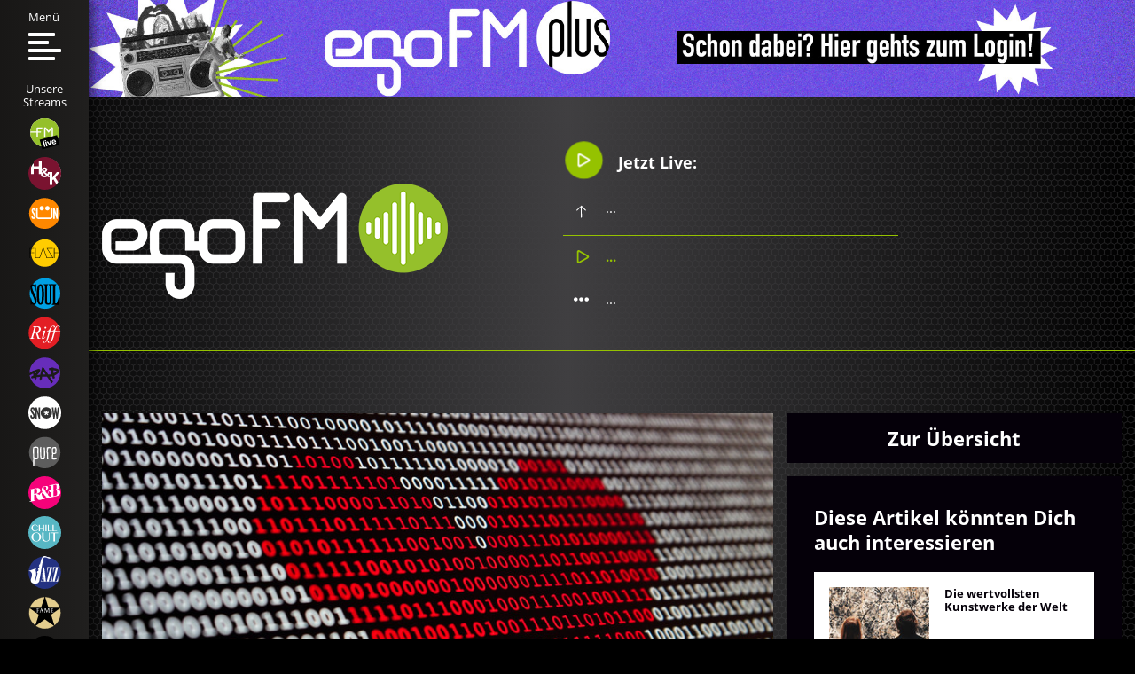

--- FILE ---
content_type: text/html
request_url: https://giphy.com/embed/wrBURfbZmqqXu
body_size: 2269
content:

<!DOCTYPE html>
<html>
    <head>
        <meta charset="utf-8" />
        <title>James Franco Flirt GIF - Find &amp; Share on GIPHY</title>
        
            <link rel="canonical" href="https://giphy.com/gifs/reaction-wrBURfbZmqqXu" />
        
        <meta name="description" content="Discover &amp; share this Animated GIF with everyone you know. GIPHY is how you search, share, discover, and create GIFs." />
        <meta name="author" content="GIPHY" />
        <meta name="keywords" content="Animated GIFs, GIFs, Giphy" />
        <meta name="alexaVerifyID" content="HMyPJIK-pLEheM5ACWFf6xvnA2U" />
        <meta name="viewport" content="width=device-width, initial-scale=1" />
        <meta name="robots" content="noindex, noimageindex, noai, noimageai" />
        <meta property="og:url" content="https://media0.giphy.com/media/v1.Y2lkPWRkYTI0ZDUwY3FnNmdieW4xd244dTJnNXc1a2s4M3hweHBwd2hwZjkwcnh0dHYxdCZlcD12MV9pbnRlcm5hbF9naWZfYnlfaWQmY3Q9Zw/wrBURfbZmqqXu/giphy.gif" />
        <meta property="og:title" content="James Franco Flirt GIF - Find &amp; Share on GIPHY" />
        <meta property="og:description" content="Discover &amp; share this Animated GIF with everyone you know. GIPHY is how you search, share, discover, and create GIFs." />
        <meta property="og:type" content="video.other" />
        <meta property="og:image" content="https://media0.giphy.com/media/v1.Y2lkPWRkYTI0ZDUwY3FnNmdieW4xd244dTJnNXc1a2s4M3hweHBwd2hwZjkwcnh0dHYxdCZlcD12MV9pbnRlcm5hbF9naWZfYnlfaWQmY3Q9Zw/wrBURfbZmqqXu/200.gif" />
        <meta property="og:site_name" content="GIPHY" />
        <meta property="fb:app_id" content="406655189415060" />
        <meta name="twitter:card" value="player" />
        <meta name="twitter:title" value="James Franco Flirt GIF - Find &amp; Share on GIPHY" />
        <meta name="twitter:description" value="Discover &amp; share this Animated GIF with everyone you know. GIPHY is how you search, share, discover, and create GIFs." />
        <meta name="twitter:image" value="https://media0.giphy.com/media/v1.Y2lkPWRkYTI0ZDUwY3FnNmdieW4xd244dTJnNXc1a2s4M3hweHBwd2hwZjkwcnh0dHYxdCZlcD12MV9pbnRlcm5hbF9naWZfYnlfaWQmY3Q9Zw/wrBURfbZmqqXu/giphy_s.gif" />
        <meta name="twitter:site" value="@giphy" />
        <style type="text/css">
            html,
            body {
                height: 100%;
            }

            body {
                margin: 0;
                padding: 0;
            }

            .embed {
                background: no-repeat url('https://media0.giphy.com/media/v1.Y2lkPWRkYTI0ZDUwY3FnNmdieW4xd244dTJnNXc1a2s4M3hweHBwd2hwZjkwcnh0dHYxdCZlcD12MV9pbnRlcm5hbF9naWZfYnlfaWQmY3Q9Zw/wrBURfbZmqqXu/200w_s.gif') center center;
                background-size: contain;
                height: 100%;
                width: 100%;
            }
        </style>
    </head>
    <!-- Google Tag Manager -->
    <script>
        ;(function (w, d, s, l, i) {
            w[l] = w[l] || []
            w[l].push({ 'gtm.start': new Date().getTime(), event: 'gtm.js' })
            var f = d.getElementsByTagName(s)[0],
                j = d.createElement(s),
                dl = l != 'dataLayer' ? '&l=' + l : ''
            j.async = true
            j.src = 'https://www.googletagmanager.com/gtm.js?id=' + i + dl
            f.parentNode.insertBefore(j, f)
        })(window, document, 'script', 'dataLayer', 'GTM-WJSSCWX')
    </script>
    <!-- End Google Tag Manager -->

    <script async src="https://www.googletagmanager.com/gtag/js?id=G-VNYPEBL4PG"></script>

    <body>
        <!-- Google Tag Manager (noscript) -->
        <noscript
            ><iframe
                src="https://www.googletagmanager.com/ns.html?id=GTM-WJSSCWX"
                height="0"
                width="0"
                style="display: none; visibility: hidden"
            ></iframe
        ></noscript>
        <!-- End Google Tag Manager (noscript) -->

        <div class="embed"></div>
        <script>
            window.GIPHY_FE_EMBED_KEY = 'eDs1NYmCVgdHvI1x0nitWd5ClhDWMpRE'
            window.GIPHY_API_URL = 'https://api.giphy.com/v1/'
            window.GIPHY_PINGBACK_URL = 'https://pingback.giphy.com'
        </script>
        <script src="/static/dist/runtime.a9eab25a.bundle.js"></script> <script src="/static/dist/gifEmbed.80980e8d.bundle.js"></script>
        <script>
            var Giphy = Giphy || {};
            if (Giphy.renderGifEmbed) {
                Giphy.renderGifEmbed(document.querySelector('.embed'), {
                    gif: {"id": "wrBURfbZmqqXu", "title": "James Franco Flirt GIF", "images": {"looping": {"width": 479, "height": 318, "mp4": "https://media0.giphy.com/media/v1.Y2lkPWRkYTI0ZDUwY3FnNmdieW4xd244dTJnNXc1a2s4M3hweHBwd2hwZjkwcnh0dHYxdCZlcD12MV9pbnRlcm5hbF9naWZfYnlfaWQmY3Q9Zw/wrBURfbZmqqXu/giphy-loop.mp4", "mp4_size": 2339582}, "source": {"url": "https://media0.giphy.com/media/v1.Y2lkPWRkYTI0ZDUwY3FnNmdieW4xd244dTJnNXc1a2s4M3hweHBwd2hwZjkwcnh0dHYxdCZlcD12MV9pbnRlcm5hbF9naWZfYnlfaWQmY3Q9Zw/wrBURfbZmqqXu/source.gif", "width": 498, "height": 331, "size": 2249867}, "downsized": {"url": "https://media0.giphy.com/media/v1.Y2lkPWRkYTI0ZDUwY3FnNmdieW4xd244dTJnNXc1a2s4M3hweHBwd2hwZjkwcnh0dHYxdCZlcD12MV9pbnRlcm5hbF9naWZfYnlfaWQmY3Q9Zw/wrBURfbZmqqXu/giphy.gif", "width": 498, "height": 331, "size": 1429507}, "downsized_large": {"url": "https://media0.giphy.com/media/v1.Y2lkPWRkYTI0ZDUwY3FnNmdieW4xd244dTJnNXc1a2s4M3hweHBwd2hwZjkwcnh0dHYxdCZlcD12MV9pbnRlcm5hbF9naWZfYnlfaWQmY3Q9Zw/wrBURfbZmqqXu/giphy.gif", "width": 498, "height": 331, "size": 1429507}, "downsized_medium": {"url": "https://media0.giphy.com/media/v1.Y2lkPWRkYTI0ZDUwY3FnNmdieW4xd244dTJnNXc1a2s4M3hweHBwd2hwZjkwcnh0dHYxdCZlcD12MV9pbnRlcm5hbF9naWZfYnlfaWQmY3Q9Zw/wrBURfbZmqqXu/giphy.gif", "width": 498, "height": 331, "size": 1429507}, "downsized_small": {"width": 399, "height": 266, "mp4": "https://media0.giphy.com/media/v1.Y2lkPWRkYTI0ZDUwY3FnNmdieW4xd244dTJnNXc1a2s4M3hweHBwd2hwZjkwcnh0dHYxdCZlcD12MV9pbnRlcm5hbF9naWZfYnlfaWQmY3Q9Zw/wrBURfbZmqqXu/giphy-downsized-small.mp4", "mp4_size": 168799}, "downsized_still": {"url": "https://media0.giphy.com/media/v1.Y2lkPWRkYTI0ZDUwY3FnNmdieW4xd244dTJnNXc1a2s4M3hweHBwd2hwZjkwcnh0dHYxdCZlcD12MV9pbnRlcm5hbF9naWZfYnlfaWQmY3Q9Zw/wrBURfbZmqqXu/giphy_s.gif", "width": 498, "height": 331, "size": 1429507}, "fixed_height": {"url": "https://media0.giphy.com/media/v1.Y2lkPWRkYTI0ZDUwY3FnNmdieW4xd244dTJnNXc1a2s4M3hweHBwd2hwZjkwcnh0dHYxdCZlcD12MV9pbnRlcm5hbF9naWZfYnlfaWQmY3Q9Zw/wrBURfbZmqqXu/200.gif", "width": 302, "height": 200, "size": 542520, "mp4": "https://media0.giphy.com/media/v1.Y2lkPWRkYTI0ZDUwY3FnNmdieW4xd244dTJnNXc1a2s4M3hweHBwd2hwZjkwcnh0dHYxdCZlcD12MV9pbnRlcm5hbF9naWZfYnlfaWQmY3Q9Zw/wrBURfbZmqqXu/200.mp4", "mp4_size": 89322, "webp": "https://media0.giphy.com/media/v1.Y2lkPWRkYTI0ZDUwY3FnNmdieW4xd244dTJnNXc1a2s4M3hweHBwd2hwZjkwcnh0dHYxdCZlcD12MV9pbnRlcm5hbF9naWZfYnlfaWQmY3Q9Zw/wrBURfbZmqqXu/200.webp", "webp_size": 193340}, "fixed_height_downsampled": {"url": "https://media0.giphy.com/media/v1.Y2lkPWRkYTI0ZDUwY3FnNmdieW4xd244dTJnNXc1a2s4M3hweHBwd2hwZjkwcnh0dHYxdCZlcD12MV9pbnRlcm5hbF9naWZfYnlfaWQmY3Q9Zw/wrBURfbZmqqXu/200_d.gif", "width": 302, "height": 200, "size": 85753, "webp": "https://media0.giphy.com/media/v1.Y2lkPWRkYTI0ZDUwY3FnNmdieW4xd244dTJnNXc1a2s4M3hweHBwd2hwZjkwcnh0dHYxdCZlcD12MV9pbnRlcm5hbF9naWZfYnlfaWQmY3Q9Zw/wrBURfbZmqqXu/200_d.webp", "webp_size": 58460}, "fixed_height_small": {"url": "https://media0.giphy.com/media/v1.Y2lkPWRkYTI0ZDUwY3FnNmdieW4xd244dTJnNXc1a2s4M3hweHBwd2hwZjkwcnh0dHYxdCZlcD12MV9pbnRlcm5hbF9naWZfYnlfaWQmY3Q9Zw/wrBURfbZmqqXu/100.gif", "width": 148, "height": 100, "size": 188526, "mp4": "https://media0.giphy.com/media/v1.Y2lkPWRkYTI0ZDUwY3FnNmdieW4xd244dTJnNXc1a2s4M3hweHBwd2hwZjkwcnh0dHYxdCZlcD12MV9pbnRlcm5hbF9naWZfYnlfaWQmY3Q9Zw/wrBURfbZmqqXu/100.mp4", "mp4_size": 31349, "webp": "https://media0.giphy.com/media/v1.Y2lkPWRkYTI0ZDUwY3FnNmdieW4xd244dTJnNXc1a2s4M3hweHBwd2hwZjkwcnh0dHYxdCZlcD12MV9pbnRlcm5hbF9naWZfYnlfaWQmY3Q9Zw/wrBURfbZmqqXu/100.webp", "webp_size": 66300}, "fixed_height_small_still": {"url": "https://media0.giphy.com/media/v1.Y2lkPWRkYTI0ZDUwY3FnNmdieW4xd244dTJnNXc1a2s4M3hweHBwd2hwZjkwcnh0dHYxdCZlcD12MV9pbnRlcm5hbF9naWZfYnlfaWQmY3Q9Zw/wrBURfbZmqqXu/100_s.gif", "width": 148, "height": 100, "size": 5286}, "fixed_height_still": {"url": "https://media0.giphy.com/media/v1.Y2lkPWRkYTI0ZDUwY3FnNmdieW4xd244dTJnNXc1a2s4M3hweHBwd2hwZjkwcnh0dHYxdCZlcD12MV9pbnRlcm5hbF9naWZfYnlfaWQmY3Q9Zw/wrBURfbZmqqXu/200_s.gif", "width": 302, "height": 200, "size": 13893}, "fixed_width": {"url": "https://media0.giphy.com/media/v1.Y2lkPWRkYTI0ZDUwY3FnNmdieW4xd244dTJnNXc1a2s4M3hweHBwd2hwZjkwcnh0dHYxdCZlcD12MV9pbnRlcm5hbF9naWZfYnlfaWQmY3Q9Zw/wrBURfbZmqqXu/200w.gif", "width": 200, "height": 132, "size": 309727, "mp4": "https://media0.giphy.com/media/v1.Y2lkPWRkYTI0ZDUwY3FnNmdieW4xd244dTJnNXc1a2s4M3hweHBwd2hwZjkwcnh0dHYxdCZlcD12MV9pbnRlcm5hbF9naWZfYnlfaWQmY3Q9Zw/wrBURfbZmqqXu/200w.mp4", "mp4_size": 47188, "webp": "https://media0.giphy.com/media/v1.Y2lkPWRkYTI0ZDUwY3FnNmdieW4xd244dTJnNXc1a2s4M3hweHBwd2hwZjkwcnh0dHYxdCZlcD12MV9pbnRlcm5hbF9naWZfYnlfaWQmY3Q9Zw/wrBURfbZmqqXu/200w.webp", "webp_size": 94600}, "fixed_width_downsampled": {"url": "https://media0.giphy.com/media/v1.Y2lkPWRkYTI0ZDUwY3FnNmdieW4xd244dTJnNXc1a2s4M3hweHBwd2hwZjkwcnh0dHYxdCZlcD12MV9pbnRlcm5hbF9naWZfYnlfaWQmY3Q9Zw/wrBURfbZmqqXu/200w_d.gif", "width": 200, "height": 132, "size": 46809, "webp": "https://media0.giphy.com/media/v1.Y2lkPWRkYTI0ZDUwY3FnNmdieW4xd244dTJnNXc1a2s4M3hweHBwd2hwZjkwcnh0dHYxdCZlcD12MV9pbnRlcm5hbF9naWZfYnlfaWQmY3Q9Zw/wrBURfbZmqqXu/200w_d.webp", "webp_size": 30692}, "fixed_width_small": {"url": "https://media0.giphy.com/media/v1.Y2lkPWRkYTI0ZDUwY3FnNmdieW4xd244dTJnNXc1a2s4M3hweHBwd2hwZjkwcnh0dHYxdCZlcD12MV9pbnRlcm5hbF9naWZfYnlfaWQmY3Q9Zw/wrBURfbZmqqXu/100w.gif", "width": 100, "height": 68, "size": 104276, "mp4": "https://media0.giphy.com/media/v1.Y2lkPWRkYTI0ZDUwY3FnNmdieW4xd244dTJnNXc1a2s4M3hweHBwd2hwZjkwcnh0dHYxdCZlcD12MV9pbnRlcm5hbF9naWZfYnlfaWQmY3Q9Zw/wrBURfbZmqqXu/100w.mp4", "mp4_size": 19215, "webp": "https://media0.giphy.com/media/v1.Y2lkPWRkYTI0ZDUwY3FnNmdieW4xd244dTJnNXc1a2s4M3hweHBwd2hwZjkwcnh0dHYxdCZlcD12MV9pbnRlcm5hbF9naWZfYnlfaWQmY3Q9Zw/wrBURfbZmqqXu/100w.webp", "webp_size": 41674}, "fixed_width_small_still": {"url": "https://media0.giphy.com/media/v1.Y2lkPWRkYTI0ZDUwY3FnNmdieW4xd244dTJnNXc1a2s4M3hweHBwd2hwZjkwcnh0dHYxdCZlcD12MV9pbnRlcm5hbF9naWZfYnlfaWQmY3Q9Zw/wrBURfbZmqqXu/100w_s.gif", "width": 100, "height": 68, "size": 3361}, "fixed_width_still": {"url": "https://media0.giphy.com/media/v1.Y2lkPWRkYTI0ZDUwY3FnNmdieW4xd244dTJnNXc1a2s4M3hweHBwd2hwZjkwcnh0dHYxdCZlcD12MV9pbnRlcm5hbF9naWZfYnlfaWQmY3Q9Zw/wrBURfbZmqqXu/200w_s.gif", "width": 200, "height": 132, "size": 7742}, "original": {"url": "https://media0.giphy.com/media/v1.Y2lkPWRkYTI0ZDUwY3FnNmdieW4xd244dTJnNXc1a2s4M3hweHBwd2hwZjkwcnh0dHYxdCZlcD12MV9pbnRlcm5hbF9naWZfYnlfaWQmY3Q9Zw/wrBURfbZmqqXu/giphy.gif", "width": 498, "height": 331, "size": 1429507, "frames": 36, "hash": "70649ac9ee5bc78c583b2a585b9c95fd", "mp4": "https://media0.giphy.com/media/v1.Y2lkPWRkYTI0ZDUwY3FnNmdieW4xd244dTJnNXc1a2s4M3hweHBwd2hwZjkwcnh0dHYxdCZlcD12MV9pbnRlcm5hbF9naWZfYnlfaWQmY3Q9Zw/wrBURfbZmqqXu/giphy.mp4", "mp4_size": 325117, "webp": "https://media0.giphy.com/media/v1.Y2lkPWRkYTI0ZDUwY3FnNmdieW4xd244dTJnNXc1a2s4M3hweHBwd2hwZjkwcnh0dHYxdCZlcD12MV9pbnRlcm5hbF9naWZfYnlfaWQmY3Q9Zw/wrBURfbZmqqXu/giphy.webp", "webp_size": 595170}, "original_mp4": {"width": 479, "height": 318, "mp4": "https://media0.giphy.com/media/v1.Y2lkPWRkYTI0ZDUwY3FnNmdieW4xd244dTJnNXc1a2s4M3hweHBwd2hwZjkwcnh0dHYxdCZlcD12MV9pbnRlcm5hbF9naWZfYnlfaWQmY3Q9Zw/wrBURfbZmqqXu/giphy.mp4", "mp4_size": 325117}, "original_still": {"url": "https://media0.giphy.com/media/v1.Y2lkPWRkYTI0ZDUwY3FnNmdieW4xd244dTJnNXc1a2s4M3hweHBwd2hwZjkwcnh0dHYxdCZlcD12MV9pbnRlcm5hbF9naWZfYnlfaWQmY3Q9Zw/wrBURfbZmqqXu/giphy_s.gif", "width": 498, "height": 331, "size": 22889}, "preview": {"width": 151, "height": 102, "mp4": "https://media0.giphy.com/media/v1.Y2lkPWRkYTI0ZDUwY3FnNmdieW4xd244dTJnNXc1a2s4M3hweHBwd2hwZjkwcnh0dHYxdCZlcD12MV9pbnRlcm5hbF9naWZfYnlfaWQmY3Q9Zw/wrBURfbZmqqXu/giphy-preview.mp4", "mp4_size": 26811}, "preview_gif": {"url": "https://media0.giphy.com/media/v1.Y2lkPWRkYTI0ZDUwY3FnNmdieW4xd244dTJnNXc1a2s4M3hweHBwd2hwZjkwcnh0dHYxdCZlcD12MV9pbnRlcm5hbF9naWZfYnlfaWQmY3Q9Zw/wrBURfbZmqqXu/giphy-preview.gif", "width": 100, "height": 68, "size": 27932}, "preview_webp": {"url": "https://media0.giphy.com/media/v1.Y2lkPWRkYTI0ZDUwY3FnNmdieW4xd244dTJnNXc1a2s4M3hweHBwd2hwZjkwcnh0dHYxdCZlcD12MV9pbnRlcm5hbF9naWZfYnlfaWQmY3Q9Zw/wrBURfbZmqqXu/100w.webp", "width": 100, "height": 68, "size": 41674}}, "is_video": false, "tags": [], "cta": {"text": "", "link": ""}, "featured_tags": [], "embed_url": "https://giphy.com/embed/wrBURfbZmqqXu", "relative_url": "/gifs/reaction-wrBURfbZmqqXu", "type": "gif", "index_id": 1514598, "slug": "reaction-wrBURfbZmqqXu", "url": "https://giphy.com/gifs/reaction-wrBURfbZmqqXu", "short_url": null, "bitly_url": null, "username": "", "rating": "g", "source_image_url": null, "source_post_url": "http://www.reddit.com/r/reactiongifs/comments/2grb5r/mrw_im_on_tinder_and_i_see_someones_profile/", "source_content_url": null, "source_tld": "www.reddit.com", "source_domain": null, "source_caption": null, "source_body": null, "has_attribution": false, "is_hidden": false, "is_removed": false, "is_community": false, "is_anonymous": false, "is_featured": false, "is_realtime": false, "is_indexable": null, "is_sticker": false, "is_preserve_size": null, "is_trending": false, "gps_no_trend": false, "create_datetime": null, "update_datetime": null, "trending_datetime": "2016-01-24T19:45:01+0000", "external_media": null, "import_type": null, "user": null, "alt_text": "Movie gif. James Franco looks over his shoulder at us, then grins and winks."},
                    autoPlay: "",
                    hideVideo: false,
                    isTwitter: false,
                    trackingQueryString: 'utm_source=iframe&utm_medium=embed&utm_campaign=Embeds&utm_term=https://www.egofm.de/blog/meinung-dating-in-zeiten-von-corona'
                })
            }
        </script>
    </body>
</html>


--- FILE ---
content_type: text/html
request_url: https://giphy.com/embed/3oz8xRF0v9WMAUVLNK
body_size: 2821
content:

<!DOCTYPE html>
<html>
    <head>
        <meta charset="utf-8" />
        <title>Happy So Excited GIF by Studios 2016 - Find &amp; Share on GIPHY</title>
        
            <link rel="canonical" href="https://giphy.com/gifs/studiosoriginals-3oz8xRF0v9WMAUVLNK" />
        
        <meta name="description" content="Discover &amp; share this Studios 2016 GIF with everyone you know. GIPHY is how you search, share, discover, and create GIFs." />
        <meta name="author" content="GIPHY" />
        <meta name="keywords" content="Animated GIFs, GIFs, Giphy" />
        <meta name="alexaVerifyID" content="HMyPJIK-pLEheM5ACWFf6xvnA2U" />
        <meta name="viewport" content="width=device-width, initial-scale=1" />
        <meta name="robots" content="noindex, noimageindex, noai, noimageai" />
        <meta property="og:url" content="https://media3.giphy.com/media/v1.Y2lkPWRkYTI0ZDUwOXJydXFreW91ZGQ3M3J6eTIxOXRjZDBqYXRmejVoNmxhcTI5dTkyZCZlcD12MV9pbnRlcm5hbF9naWZfYnlfaWQmY3Q9Zw/3oz8xRF0v9WMAUVLNK/giphy.gif" />
        <meta property="og:title" content="Happy So Excited GIF by Studios 2016 - Find &amp; Share on GIPHY" />
        <meta property="og:description" content="Discover &amp; share this Studios 2016 GIF with everyone you know. GIPHY is how you search, share, discover, and create GIFs." />
        <meta property="og:type" content="video.other" />
        <meta property="og:image" content="https://media3.giphy.com/media/v1.Y2lkPWRkYTI0ZDUwOXJydXFreW91ZGQ3M3J6eTIxOXRjZDBqYXRmejVoNmxhcTI5dTkyZCZlcD12MV9pbnRlcm5hbF9naWZfYnlfaWQmY3Q9Zw/3oz8xRF0v9WMAUVLNK/200.gif" />
        <meta property="og:site_name" content="GIPHY" />
        <meta property="fb:app_id" content="406655189415060" />
        <meta name="twitter:card" value="player" />
        <meta name="twitter:title" value="Happy So Excited GIF by Studios 2016 - Find &amp; Share on GIPHY" />
        <meta name="twitter:description" value="Discover &amp; share this Studios 2016 GIF with everyone you know. GIPHY is how you search, share, discover, and create GIFs." />
        <meta name="twitter:image" value="https://media3.giphy.com/media/v1.Y2lkPWRkYTI0ZDUwOXJydXFreW91ZGQ3M3J6eTIxOXRjZDBqYXRmejVoNmxhcTI5dTkyZCZlcD12MV9pbnRlcm5hbF9naWZfYnlfaWQmY3Q9Zw/3oz8xRF0v9WMAUVLNK/giphy_s.gif" />
        <meta name="twitter:site" value="@giphy" />
        <style type="text/css">
            html,
            body {
                height: 100%;
            }

            body {
                margin: 0;
                padding: 0;
            }

            .embed {
                background: no-repeat url('https://media3.giphy.com/media/v1.Y2lkPWRkYTI0ZDUwOXJydXFreW91ZGQ3M3J6eTIxOXRjZDBqYXRmejVoNmxhcTI5dTkyZCZlcD12MV9pbnRlcm5hbF9naWZfYnlfaWQmY3Q9Zw/3oz8xRF0v9WMAUVLNK/200w_s.gif') center center;
                background-size: contain;
                height: 100%;
                width: 100%;
            }
        </style>
    </head>
    <!-- Google Tag Manager -->
    <script>
        ;(function (w, d, s, l, i) {
            w[l] = w[l] || []
            w[l].push({ 'gtm.start': new Date().getTime(), event: 'gtm.js' })
            var f = d.getElementsByTagName(s)[0],
                j = d.createElement(s),
                dl = l != 'dataLayer' ? '&l=' + l : ''
            j.async = true
            j.src = 'https://www.googletagmanager.com/gtm.js?id=' + i + dl
            f.parentNode.insertBefore(j, f)
        })(window, document, 'script', 'dataLayer', 'GTM-WJSSCWX')
    </script>
    <!-- End Google Tag Manager -->

    <script async src="https://www.googletagmanager.com/gtag/js?id=G-VNYPEBL4PG"></script>

    <body>
        <!-- Google Tag Manager (noscript) -->
        <noscript
            ><iframe
                src="https://www.googletagmanager.com/ns.html?id=GTM-WJSSCWX"
                height="0"
                width="0"
                style="display: none; visibility: hidden"
            ></iframe
        ></noscript>
        <!-- End Google Tag Manager (noscript) -->

        <div class="embed"></div>
        <script>
            window.GIPHY_FE_EMBED_KEY = 'eDs1NYmCVgdHvI1x0nitWd5ClhDWMpRE'
            window.GIPHY_API_URL = 'https://api.giphy.com/v1/'
            window.GIPHY_PINGBACK_URL = 'https://pingback.giphy.com'
        </script>
        <script src="/static/dist/runtime.a9eab25a.bundle.js"></script> <script src="/static/dist/gifEmbed.80980e8d.bundle.js"></script>
        <script>
            var Giphy = Giphy || {};
            if (Giphy.renderGifEmbed) {
                Giphy.renderGifEmbed(document.querySelector('.embed'), {
                    gif: {"id": "3oz8xRF0v9WMAUVLNK", "title": "Happy So Excited GIF by Studios 2016", "images": {"looping": {"mp4": "https://media3.giphy.com/media/v1.Y2lkPWRkYTI0ZDUwOXJydXFreW91ZGQ3M3J6eTIxOXRjZDBqYXRmejVoNmxhcTI5dTkyZCZlcD12MV9pbnRlcm5hbF9naWZfYnlfaWQmY3Q9Zw/3oz8xRF0v9WMAUVLNK/giphy-loop.mp4", "mp4_size": 15269877}, "source": {"url": "https://media3.giphy.com/media/v1.Y2lkPWRkYTI0ZDUwOXJydXFreW91ZGQ3M3J6eTIxOXRjZDBqYXRmejVoNmxhcTI5dTkyZCZlcD12MV9pbnRlcm5hbF9naWZfYnlfaWQmY3Q9Zw/3oz8xRF0v9WMAUVLNK/source.gif", "width": 480, "height": 320, "size": 1404516}, "downsized": {"url": "https://media3.giphy.com/media/v1.Y2lkPWRkYTI0ZDUwOXJydXFreW91ZGQ3M3J6eTIxOXRjZDBqYXRmejVoNmxhcTI5dTkyZCZlcD12MV9pbnRlcm5hbF9naWZfYnlfaWQmY3Q9Zw/3oz8xRF0v9WMAUVLNK/giphy-downsized.gif", "width": 384, "height": 256, "size": 1300515}, "downsized_large": {"url": "https://media3.giphy.com/media/v1.Y2lkPWRkYTI0ZDUwOXJydXFreW91ZGQ3M3J6eTIxOXRjZDBqYXRmejVoNmxhcTI5dTkyZCZlcD12MV9pbnRlcm5hbF9naWZfYnlfaWQmY3Q9Zw/3oz8xRF0v9WMAUVLNK/giphy.gif", "width": 480, "height": 320, "size": 2799000}, "downsized_medium": {"url": "https://media3.giphy.com/media/v1.Y2lkPWRkYTI0ZDUwOXJydXFreW91ZGQ3M3J6eTIxOXRjZDBqYXRmejVoNmxhcTI5dTkyZCZlcD12MV9pbnRlcm5hbF9naWZfYnlfaWQmY3Q9Zw/3oz8xRF0v9WMAUVLNK/giphy.gif", "width": 480, "height": 320, "size": 2799000}, "downsized_small": {"width": 269, "height": 180, "mp4": "https://media3.giphy.com/media/v1.Y2lkPWRkYTI0ZDUwOXJydXFreW91ZGQ3M3J6eTIxOXRjZDBqYXRmejVoNmxhcTI5dTkyZCZlcD12MV9pbnRlcm5hbF9naWZfYnlfaWQmY3Q9Zw/3oz8xRF0v9WMAUVLNK/giphy-downsized-small.mp4", "mp4_size": 192882}, "downsized_still": {"url": "https://media3.giphy.com/media/v1.Y2lkPWRkYTI0ZDUwOXJydXFreW91ZGQ3M3J6eTIxOXRjZDBqYXRmejVoNmxhcTI5dTkyZCZlcD12MV9pbnRlcm5hbF9naWZfYnlfaWQmY3Q9Zw/3oz8xRF0v9WMAUVLNK/giphy-downsized_s.gif", "width": 384, "height": 256, "size": 46540}, "fixed_height": {"url": "https://media3.giphy.com/media/v1.Y2lkPWRkYTI0ZDUwOXJydXFreW91ZGQ3M3J6eTIxOXRjZDBqYXRmejVoNmxhcTI5dTkyZCZlcD12MV9pbnRlcm5hbF9naWZfYnlfaWQmY3Q9Zw/3oz8xRF0v9WMAUVLNK/200.gif", "width": 300, "height": 200, "size": 803455, "mp4": "https://media3.giphy.com/media/v1.Y2lkPWRkYTI0ZDUwOXJydXFreW91ZGQ3M3J6eTIxOXRjZDBqYXRmejVoNmxhcTI5dTkyZCZlcD12MV9pbnRlcm5hbF9naWZfYnlfaWQmY3Q9Zw/3oz8xRF0v9WMAUVLNK/200.mp4", "mp4_size": 423496, "webp": "https://media3.giphy.com/media/v1.Y2lkPWRkYTI0ZDUwOXJydXFreW91ZGQ3M3J6eTIxOXRjZDBqYXRmejVoNmxhcTI5dTkyZCZlcD12MV9pbnRlcm5hbF9naWZfYnlfaWQmY3Q9Zw/3oz8xRF0v9WMAUVLNK/200.webp", "webp_size": 523716}, "fixed_height_downsampled": {"url": "https://media3.giphy.com/media/v1.Y2lkPWRkYTI0ZDUwOXJydXFreW91ZGQ3M3J6eTIxOXRjZDBqYXRmejVoNmxhcTI5dTkyZCZlcD12MV9pbnRlcm5hbF9naWZfYnlfaWQmY3Q9Zw/3oz8xRF0v9WMAUVLNK/200_d.gif", "width": 300, "height": 200, "size": 155259, "webp": "https://media3.giphy.com/media/v1.Y2lkPWRkYTI0ZDUwOXJydXFreW91ZGQ3M3J6eTIxOXRjZDBqYXRmejVoNmxhcTI5dTkyZCZlcD12MV9pbnRlcm5hbF9naWZfYnlfaWQmY3Q9Zw/3oz8xRF0v9WMAUVLNK/200_d.webp", "webp_size": 117602}, "fixed_height_small": {"url": "https://media3.giphy.com/media/v1.Y2lkPWRkYTI0ZDUwOXJydXFreW91ZGQ3M3J6eTIxOXRjZDBqYXRmejVoNmxhcTI5dTkyZCZlcD12MV9pbnRlcm5hbF9naWZfYnlfaWQmY3Q9Zw/3oz8xRF0v9WMAUVLNK/100.gif", "width": 150, "height": 100, "size": 228827, "mp4": "https://media3.giphy.com/media/v1.Y2lkPWRkYTI0ZDUwOXJydXFreW91ZGQ3M3J6eTIxOXRjZDBqYXRmejVoNmxhcTI5dTkyZCZlcD12MV9pbnRlcm5hbF9naWZfYnlfaWQmY3Q9Zw/3oz8xRF0v9WMAUVLNK/100.mp4", "mp4_size": 86747, "webp": "https://media3.giphy.com/media/v1.Y2lkPWRkYTI0ZDUwOXJydXFreW91ZGQ3M3J6eTIxOXRjZDBqYXRmejVoNmxhcTI5dTkyZCZlcD12MV9pbnRlcm5hbF9naWZfYnlfaWQmY3Q9Zw/3oz8xRF0v9WMAUVLNK/100.webp", "webp_size": 117328}, "fixed_height_small_still": {"url": "https://media3.giphy.com/media/v1.Y2lkPWRkYTI0ZDUwOXJydXFreW91ZGQ3M3J6eTIxOXRjZDBqYXRmejVoNmxhcTI5dTkyZCZlcD12MV9pbnRlcm5hbF9naWZfYnlfaWQmY3Q9Zw/3oz8xRF0v9WMAUVLNK/100_s.gif", "width": 150, "height": 100, "size": 7281}, "fixed_height_still": {"url": "https://media3.giphy.com/media/v1.Y2lkPWRkYTI0ZDUwOXJydXFreW91ZGQ3M3J6eTIxOXRjZDBqYXRmejVoNmxhcTI5dTkyZCZlcD12MV9pbnRlcm5hbF9naWZfYnlfaWQmY3Q9Zw/3oz8xRF0v9WMAUVLNK/200_s.gif", "width": 300, "height": 200, "size": 24341}, "fixed_width": {"url": "https://media3.giphy.com/media/v1.Y2lkPWRkYTI0ZDUwOXJydXFreW91ZGQ3M3J6eTIxOXRjZDBqYXRmejVoNmxhcTI5dTkyZCZlcD12MV9pbnRlcm5hbF9naWZfYnlfaWQmY3Q9Zw/3oz8xRF0v9WMAUVLNK/200w.gif", "width": 200, "height": 134, "size": 370354, "mp4": "https://media3.giphy.com/media/v1.Y2lkPWRkYTI0ZDUwOXJydXFreW91ZGQ3M3J6eTIxOXRjZDBqYXRmejVoNmxhcTI5dTkyZCZlcD12MV9pbnRlcm5hbF9naWZfYnlfaWQmY3Q9Zw/3oz8xRF0v9WMAUVLNK/200w.mp4", "mp4_size": 153958, "webp": "https://media3.giphy.com/media/v1.Y2lkPWRkYTI0ZDUwOXJydXFreW91ZGQ3M3J6eTIxOXRjZDBqYXRmejVoNmxhcTI5dTkyZCZlcD12MV9pbnRlcm5hbF9naWZfYnlfaWQmY3Q9Zw/3oz8xRF0v9WMAUVLNK/200w.webp", "webp_size": 192986}, "fixed_width_downsampled": {"url": "https://media3.giphy.com/media/v1.Y2lkPWRkYTI0ZDUwOXJydXFreW91ZGQ3M3J6eTIxOXRjZDBqYXRmejVoNmxhcTI5dTkyZCZlcD12MV9pbnRlcm5hbF9naWZfYnlfaWQmY3Q9Zw/3oz8xRF0v9WMAUVLNK/200w_d.gif", "width": 200, "height": 134, "size": 74305, "webp": "https://media3.giphy.com/media/v1.Y2lkPWRkYTI0ZDUwOXJydXFreW91ZGQ3M3J6eTIxOXRjZDBqYXRmejVoNmxhcTI5dTkyZCZlcD12MV9pbnRlcm5hbF9naWZfYnlfaWQmY3Q9Zw/3oz8xRF0v9WMAUVLNK/200w_d.webp", "webp_size": 55294}, "fixed_width_small": {"url": "https://media3.giphy.com/media/v1.Y2lkPWRkYTI0ZDUwOXJydXFreW91ZGQ3M3J6eTIxOXRjZDBqYXRmejVoNmxhcTI5dTkyZCZlcD12MV9pbnRlcm5hbF9naWZfYnlfaWQmY3Q9Zw/3oz8xRF0v9WMAUVLNK/100w.gif", "width": 100, "height": 68, "size": 112325, "mp4": "https://media3.giphy.com/media/v1.Y2lkPWRkYTI0ZDUwOXJydXFreW91ZGQ3M3J6eTIxOXRjZDBqYXRmejVoNmxhcTI5dTkyZCZlcD12MV9pbnRlcm5hbF9naWZfYnlfaWQmY3Q9Zw/3oz8xRF0v9WMAUVLNK/100w.mp4", "mp4_size": 44278, "webp": "https://media3.giphy.com/media/v1.Y2lkPWRkYTI0ZDUwOXJydXFreW91ZGQ3M3J6eTIxOXRjZDBqYXRmejVoNmxhcTI5dTkyZCZlcD12MV9pbnRlcm5hbF9naWZfYnlfaWQmY3Q9Zw/3oz8xRF0v9WMAUVLNK/100w.webp", "webp_size": 62602}, "fixed_width_small_still": {"url": "https://media3.giphy.com/media/v1.Y2lkPWRkYTI0ZDUwOXJydXFreW91ZGQ3M3J6eTIxOXRjZDBqYXRmejVoNmxhcTI5dTkyZCZlcD12MV9pbnRlcm5hbF9naWZfYnlfaWQmY3Q9Zw/3oz8xRF0v9WMAUVLNK/100w_s.gif", "width": 100, "height": 68, "size": 4164}, "fixed_width_still": {"url": "https://media3.giphy.com/media/v1.Y2lkPWRkYTI0ZDUwOXJydXFreW91ZGQ3M3J6eTIxOXRjZDBqYXRmejVoNmxhcTI5dTkyZCZlcD12MV9pbnRlcm5hbF9naWZfYnlfaWQmY3Q9Zw/3oz8xRF0v9WMAUVLNK/200w_s.gif", "width": 200, "height": 134, "size": 17476}, "original": {"url": "https://media3.giphy.com/media/v1.Y2lkPWRkYTI0ZDUwOXJydXFreW91ZGQ3M3J6eTIxOXRjZDBqYXRmejVoNmxhcTI5dTkyZCZlcD12MV9pbnRlcm5hbF9naWZfYnlfaWQmY3Q9Zw/3oz8xRF0v9WMAUVLNK/giphy.gif", "width": 480, "height": 320, "size": 2799000, "frames": 29, "hash": "1d436fc489a11e10cf1d8f0589b3d84e", "mp4": "https://media3.giphy.com/media/v1.Y2lkPWRkYTI0ZDUwOXJydXFreW91ZGQ3M3J6eTIxOXRjZDBqYXRmejVoNmxhcTI5dTkyZCZlcD12MV9pbnRlcm5hbF9naWZfYnlfaWQmY3Q9Zw/3oz8xRF0v9WMAUVLNK/giphy.mp4", "mp4_size": 1680203, "webp": "https://media3.giphy.com/media/v1.Y2lkPWRkYTI0ZDUwOXJydXFreW91ZGQ3M3J6eTIxOXRjZDBqYXRmejVoNmxhcTI5dTkyZCZlcD12MV9pbnRlcm5hbF9naWZfYnlfaWQmY3Q9Zw/3oz8xRF0v9WMAUVLNK/giphy.webp", "webp_size": 1662382}, "original_mp4": {"width": 480, "height": 320, "mp4": "https://media3.giphy.com/media/v1.Y2lkPWRkYTI0ZDUwOXJydXFreW91ZGQ3M3J6eTIxOXRjZDBqYXRmejVoNmxhcTI5dTkyZCZlcD12MV9pbnRlcm5hbF9naWZfYnlfaWQmY3Q9Zw/3oz8xRF0v9WMAUVLNK/giphy.mp4", "mp4_size": 1680203}, "original_still": {"url": "https://media3.giphy.com/media/v1.Y2lkPWRkYTI0ZDUwOXJydXFreW91ZGQ3M3J6eTIxOXRjZDBqYXRmejVoNmxhcTI5dTkyZCZlcD12MV9pbnRlcm5hbF9naWZfYnlfaWQmY3Q9Zw/3oz8xRF0v9WMAUVLNK/giphy_s.gif", "width": 480, "height": 320, "size": 44972}, "preview": {"width": 118, "height": 80, "mp4": "https://media3.giphy.com/media/v1.Y2lkPWRkYTI0ZDUwOXJydXFreW91ZGQ3M3J6eTIxOXRjZDBqYXRmejVoNmxhcTI5dTkyZCZlcD12MV9pbnRlcm5hbF9naWZfYnlfaWQmY3Q9Zw/3oz8xRF0v9WMAUVLNK/giphy-preview.mp4", "mp4_size": 42904}, "preview_gif": {"url": "https://media3.giphy.com/media/v1.Y2lkPWRkYTI0ZDUwOXJydXFreW91ZGQ3M3J6eTIxOXRjZDBqYXRmejVoNmxhcTI5dTkyZCZlcD12MV9pbnRlcm5hbF9naWZfYnlfaWQmY3Q9Zw/3oz8xRF0v9WMAUVLNK/giphy-preview.gif", "width": 100, "height": 68, "size": 35102}, "preview_webp": {"url": "https://media3.giphy.com/media/v1.Y2lkPWRkYTI0ZDUwOXJydXFreW91ZGQ3M3J6eTIxOXRjZDBqYXRmejVoNmxhcTI5dTkyZCZlcD12MV9pbnRlcm5hbF9naWZfYnlfaWQmY3Q9Zw/3oz8xRF0v9WMAUVLNK/giphy-preview.webp", "width": 100, "height": 68, "size": 45434}}, "is_video": false, "tags": [], "cta": {"text": "", "link": ""}, "featured_tags": [], "embed_url": "https://giphy.com/embed/3oz8xRF0v9WMAUVLNK", "relative_url": "/gifs/studiosoriginals-3oz8xRF0v9WMAUVLNK", "type": "gif", "index_id": 28515806, "slug": "studiosoriginals-3oz8xRF0v9WMAUVLNK", "url": "https://giphy.com/gifs/studiosoriginals-3oz8xRF0v9WMAUVLNK", "short_url": null, "bitly_url": null, "username": "giphystudios2016", "rating": "g", "source_image_url": null, "source_post_url": "", "source_content_url": null, "source_tld": "", "source_domain": null, "source_caption": "", "source_body": null, "has_attribution": false, "is_hidden": false, "is_removed": false, "is_community": false, "is_anonymous": false, "is_featured": false, "is_realtime": false, "is_indexable": null, "is_sticker": false, "is_preserve_size": null, "is_trending": false, "gps_no_trend": false, "create_datetime": null, "update_datetime": null, "trending_datetime": "2021-04-06T12:15:07+0000", "external_media": null, "import_type": null, "user": {"id": 45914819, "username": "giphystudios2016", "avatar_url": "https://media.giphy.com/avatars/giphystudios2016/2uZqgtHkqZkW.gif", "display_name": "Studios 2016", "user_type": "partner", "twitter": "", "is_public": true, "is_verified": true, "is_freelance": false, "is_community": false, "is_upgraded": true, "is_partner_or_artist": true, "suppress_chrome": false, "website_url": "", "twitter_url": "", "facebook_url": "", "instagram_url": "", "tumblr_url": "", "tiktok_url": "", "youtube_url": "", "attribution_display_name": "Studios 2016", "disable_freelance_popup": false, "name": "Studios 2016", "about_bio": "", "description": "", "profile_url": "https://giphy.com/giphystudios2016"}, "alt_text": "Video gif. A person dressed in a flower costume, where their body is the green stalk and their face is the flower. They punch the air while rainbows and stars stream out of their fists. Text, \"Aww, Yeah!\""},
                    autoPlay: "",
                    hideVideo: false,
                    isTwitter: false,
                    trackingQueryString: 'utm_source=iframe&utm_medium=embed&utm_campaign=Embeds&utm_term=https://www.egofm.de/blog/meinung-dating-in-zeiten-von-corona'
                })
            }
        </script>
    </body>
</html>


--- FILE ---
content_type: text/html
request_url: https://giphy.com/embed/yxQNEN3JOUvza
body_size: 2155
content:

<!DOCTYPE html>
<html>
    <head>
        <meta charset="utf-8" />
        <title>Parks And Recreation Dating GIF - Find &amp; Share on GIPHY</title>
        
            <link rel="canonical" href="https://giphy.com/gifs/dating-yxQNEN3JOUvza" />
        
        <meta name="description" content="Discover &amp; share this Animated GIF with everyone you know. GIPHY is how you search, share, discover, and create GIFs." />
        <meta name="author" content="GIPHY" />
        <meta name="keywords" content="Animated GIFs, GIFs, Giphy" />
        <meta name="alexaVerifyID" content="HMyPJIK-pLEheM5ACWFf6xvnA2U" />
        <meta name="viewport" content="width=device-width, initial-scale=1" />
        <meta name="robots" content="noindex, noimageindex, noai, noimageai" />
        <meta property="og:url" content="https://media0.giphy.com/media/v1.Y2lkPWRkYTI0ZDUweGI1ODBmNW02OTYzZnptcjZmY3FidXc0dTdjeTAxYXZrb3A2aXN5ZiZlcD12MV9pbnRlcm5hbF9naWZfYnlfaWQmY3Q9Zw/yxQNEN3JOUvza/giphy.gif" />
        <meta property="og:title" content="Parks And Recreation Dating GIF - Find &amp; Share on GIPHY" />
        <meta property="og:description" content="Discover &amp; share this Animated GIF with everyone you know. GIPHY is how you search, share, discover, and create GIFs." />
        <meta property="og:type" content="video.other" />
        <meta property="og:image" content="https://media0.giphy.com/media/v1.Y2lkPWRkYTI0ZDUweGI1ODBmNW02OTYzZnptcjZmY3FidXc0dTdjeTAxYXZrb3A2aXN5ZiZlcD12MV9pbnRlcm5hbF9naWZfYnlfaWQmY3Q9Zw/yxQNEN3JOUvza/200.gif" />
        <meta property="og:site_name" content="GIPHY" />
        <meta property="fb:app_id" content="406655189415060" />
        <meta name="twitter:card" value="player" />
        <meta name="twitter:title" value="Parks And Recreation Dating GIF - Find &amp; Share on GIPHY" />
        <meta name="twitter:description" value="Discover &amp; share this Animated GIF with everyone you know. GIPHY is how you search, share, discover, and create GIFs." />
        <meta name="twitter:image" value="https://media0.giphy.com/media/v1.Y2lkPWRkYTI0ZDUweGI1ODBmNW02OTYzZnptcjZmY3FidXc0dTdjeTAxYXZrb3A2aXN5ZiZlcD12MV9pbnRlcm5hbF9naWZfYnlfaWQmY3Q9Zw/yxQNEN3JOUvza/giphy_s.gif" />
        <meta name="twitter:site" value="@giphy" />
        <style type="text/css">
            html,
            body {
                height: 100%;
            }

            body {
                margin: 0;
                padding: 0;
            }

            .embed {
                background: no-repeat url('https://media0.giphy.com/media/v1.Y2lkPWRkYTI0ZDUweGI1ODBmNW02OTYzZnptcjZmY3FidXc0dTdjeTAxYXZrb3A2aXN5ZiZlcD12MV9pbnRlcm5hbF9naWZfYnlfaWQmY3Q9Zw/yxQNEN3JOUvza/200w_s.gif') center center;
                background-size: contain;
                height: 100%;
                width: 100%;
            }
        </style>
    </head>
    <!-- Google Tag Manager -->
    <script>
        ;(function (w, d, s, l, i) {
            w[l] = w[l] || []
            w[l].push({ 'gtm.start': new Date().getTime(), event: 'gtm.js' })
            var f = d.getElementsByTagName(s)[0],
                j = d.createElement(s),
                dl = l != 'dataLayer' ? '&l=' + l : ''
            j.async = true
            j.src = 'https://www.googletagmanager.com/gtm.js?id=' + i + dl
            f.parentNode.insertBefore(j, f)
        })(window, document, 'script', 'dataLayer', 'GTM-WJSSCWX')
    </script>
    <!-- End Google Tag Manager -->

    <script async src="https://www.googletagmanager.com/gtag/js?id=G-VNYPEBL4PG"></script>

    <body>
        <!-- Google Tag Manager (noscript) -->
        <noscript
            ><iframe
                src="https://www.googletagmanager.com/ns.html?id=GTM-WJSSCWX"
                height="0"
                width="0"
                style="display: none; visibility: hidden"
            ></iframe
        ></noscript>
        <!-- End Google Tag Manager (noscript) -->

        <div class="embed"></div>
        <script>
            window.GIPHY_FE_EMBED_KEY = 'eDs1NYmCVgdHvI1x0nitWd5ClhDWMpRE'
            window.GIPHY_API_URL = 'https://api.giphy.com/v1/'
            window.GIPHY_PINGBACK_URL = 'https://pingback.giphy.com'
        </script>
        <script src="/static/dist/runtime.a9eab25a.bundle.js"></script> <script src="/static/dist/gifEmbed.80980e8d.bundle.js"></script>
        <script>
            var Giphy = Giphy || {};
            if (Giphy.renderGifEmbed) {
                Giphy.renderGifEmbed(document.querySelector('.embed'), {
                    gif: {"id": "yxQNEN3JOUvza", "title": "Parks And Recreation Dating GIF", "images": {"looping": {"width": 480, "height": 270, "mp4": "https://media0.giphy.com/media/v1.Y2lkPWRkYTI0ZDUweGI1ODBmNW02OTYzZnptcjZmY3FidXc0dTdjeTAxYXZrb3A2aXN5ZiZlcD12MV9pbnRlcm5hbF9naWZfYnlfaWQmY3Q9Zw/yxQNEN3JOUvza/giphy-loop.mp4", "mp4_size": 1401600}, "source": {"url": "https://media0.giphy.com/media/v1.Y2lkPWRkYTI0ZDUweGI1ODBmNW02OTYzZnptcjZmY3FidXc0dTdjeTAxYXZrb3A2aXN5ZiZlcD12MV9pbnRlcm5hbF9naWZfYnlfaWQmY3Q9Zw/yxQNEN3JOUvza/source.gif", "width": 500, "height": 282, "size": 1732292}, "downsized": {"url": "https://media0.giphy.com/media/v1.Y2lkPWRkYTI0ZDUweGI1ODBmNW02OTYzZnptcjZmY3FidXc0dTdjeTAxYXZrb3A2aXN5ZiZlcD12MV9pbnRlcm5hbF9naWZfYnlfaWQmY3Q9Zw/yxQNEN3JOUvza/giphy.gif", "width": 500, "height": 282, "size": 1341882}, "downsized_large": {"url": "https://media0.giphy.com/media/v1.Y2lkPWRkYTI0ZDUweGI1ODBmNW02OTYzZnptcjZmY3FidXc0dTdjeTAxYXZrb3A2aXN5ZiZlcD12MV9pbnRlcm5hbF9naWZfYnlfaWQmY3Q9Zw/yxQNEN3JOUvza/giphy.gif", "width": 500, "height": 282, "size": 1341882}, "downsized_medium": {"url": "https://media0.giphy.com/media/v1.Y2lkPWRkYTI0ZDUweGI1ODBmNW02OTYzZnptcjZmY3FidXc0dTdjeTAxYXZrb3A2aXN5ZiZlcD12MV9pbnRlcm5hbF9naWZfYnlfaWQmY3Q9Zw/yxQNEN3JOUvza/giphy.gif", "width": 500, "height": 282, "size": 1341882}, "downsized_small": {"width": 401, "height": 226, "mp4": "https://media0.giphy.com/media/v1.Y2lkPWRkYTI0ZDUweGI1ODBmNW02OTYzZnptcjZmY3FidXc0dTdjeTAxYXZrb3A2aXN5ZiZlcD12MV9pbnRlcm5hbF9naWZfYnlfaWQmY3Q9Zw/yxQNEN3JOUvza/giphy-downsized-small.mp4", "mp4_size": 188865}, "downsized_still": {"url": "https://media0.giphy.com/media/v1.Y2lkPWRkYTI0ZDUweGI1ODBmNW02OTYzZnptcjZmY3FidXc0dTdjeTAxYXZrb3A2aXN5ZiZlcD12MV9pbnRlcm5hbF9naWZfYnlfaWQmY3Q9Zw/yxQNEN3JOUvza/giphy_s.gif", "width": 500, "height": 282, "size": 1341882}, "fixed_height": {"url": "https://media0.giphy.com/media/v1.Y2lkPWRkYTI0ZDUweGI1ODBmNW02OTYzZnptcjZmY3FidXc0dTdjeTAxYXZrb3A2aXN5ZiZlcD12MV9pbnRlcm5hbF9naWZfYnlfaWQmY3Q9Zw/yxQNEN3JOUvza/200.gif", "width": 355, "height": 200, "size": 619431, "mp4": "https://media0.giphy.com/media/v1.Y2lkPWRkYTI0ZDUweGI1ODBmNW02OTYzZnptcjZmY3FidXc0dTdjeTAxYXZrb3A2aXN5ZiZlcD12MV9pbnRlcm5hbF9naWZfYnlfaWQmY3Q9Zw/yxQNEN3JOUvza/200.mp4", "mp4_size": 140619, "webp": "https://media0.giphy.com/media/v1.Y2lkPWRkYTI0ZDUweGI1ODBmNW02OTYzZnptcjZmY3FidXc0dTdjeTAxYXZrb3A2aXN5ZiZlcD12MV9pbnRlcm5hbF9naWZfYnlfaWQmY3Q9Zw/yxQNEN3JOUvza/200.webp", "webp_size": 305170}, "fixed_height_downsampled": {"url": "https://media0.giphy.com/media/v1.Y2lkPWRkYTI0ZDUweGI1ODBmNW02OTYzZnptcjZmY3FidXc0dTdjeTAxYXZrb3A2aXN5ZiZlcD12MV9pbnRlcm5hbF9naWZfYnlfaWQmY3Q9Zw/yxQNEN3JOUvza/200_d.gif", "width": 355, "height": 200, "size": 186120, "webp": "https://media0.giphy.com/media/v1.Y2lkPWRkYTI0ZDUweGI1ODBmNW02OTYzZnptcjZmY3FidXc0dTdjeTAxYXZrb3A2aXN5ZiZlcD12MV9pbnRlcm5hbF9naWZfYnlfaWQmY3Q9Zw/yxQNEN3JOUvza/200_d.webp", "webp_size": 107300}, "fixed_height_small": {"url": "https://media0.giphy.com/media/v1.Y2lkPWRkYTI0ZDUweGI1ODBmNW02OTYzZnptcjZmY3FidXc0dTdjeTAxYXZrb3A2aXN5ZiZlcD12MV9pbnRlcm5hbF9naWZfYnlfaWQmY3Q9Zw/yxQNEN3JOUvza/100.gif", "width": 178, "height": 100, "size": 218212, "mp4": "https://media0.giphy.com/media/v1.Y2lkPWRkYTI0ZDUweGI1ODBmNW02OTYzZnptcjZmY3FidXc0dTdjeTAxYXZrb3A2aXN5ZiZlcD12MV9pbnRlcm5hbF9naWZfYnlfaWQmY3Q9Zw/yxQNEN3JOUvza/100.mp4", "mp4_size": 50897, "webp": "https://media0.giphy.com/media/v1.Y2lkPWRkYTI0ZDUweGI1ODBmNW02OTYzZnptcjZmY3FidXc0dTdjeTAxYXZrb3A2aXN5ZiZlcD12MV9pbnRlcm5hbF9naWZfYnlfaWQmY3Q9Zw/yxQNEN3JOUvza/100.webp", "webp_size": 128444}, "fixed_height_small_still": {"url": "https://media0.giphy.com/media/v1.Y2lkPWRkYTI0ZDUweGI1ODBmNW02OTYzZnptcjZmY3FidXc0dTdjeTAxYXZrb3A2aXN5ZiZlcD12MV9pbnRlcm5hbF9naWZfYnlfaWQmY3Q9Zw/yxQNEN3JOUvza/100_s.gif", "width": 178, "height": 100, "size": 12185}, "fixed_height_still": {"url": "https://media0.giphy.com/media/v1.Y2lkPWRkYTI0ZDUweGI1ODBmNW02OTYzZnptcjZmY3FidXc0dTdjeTAxYXZrb3A2aXN5ZiZlcD12MV9pbnRlcm5hbF9naWZfYnlfaWQmY3Q9Zw/yxQNEN3JOUvza/200_s.gif", "width": 355, "height": 200, "size": 28871}, "fixed_width": {"url": "https://media0.giphy.com/media/v1.Y2lkPWRkYTI0ZDUweGI1ODBmNW02OTYzZnptcjZmY3FidXc0dTdjeTAxYXZrb3A2aXN5ZiZlcD12MV9pbnRlcm5hbF9naWZfYnlfaWQmY3Q9Zw/yxQNEN3JOUvza/200w.gif", "width": 200, "height": 113, "size": 239303, "mp4": "https://media0.giphy.com/media/v1.Y2lkPWRkYTI0ZDUweGI1ODBmNW02OTYzZnptcjZmY3FidXc0dTdjeTAxYXZrb3A2aXN5ZiZlcD12MV9pbnRlcm5hbF9naWZfYnlfaWQmY3Q9Zw/yxQNEN3JOUvza/200w.mp4", "mp4_size": 55138, "webp": "https://media0.giphy.com/media/v1.Y2lkPWRkYTI0ZDUweGI1ODBmNW02OTYzZnptcjZmY3FidXc0dTdjeTAxYXZrb3A2aXN5ZiZlcD12MV9pbnRlcm5hbF9naWZfYnlfaWQmY3Q9Zw/yxQNEN3JOUvza/200w.webp", "webp_size": 146378}, "fixed_width_downsampled": {"url": "https://media0.giphy.com/media/v1.Y2lkPWRkYTI0ZDUweGI1ODBmNW02OTYzZnptcjZmY3FidXc0dTdjeTAxYXZrb3A2aXN5ZiZlcD12MV9pbnRlcm5hbF9naWZfYnlfaWQmY3Q9Zw/yxQNEN3JOUvza/200w_d.gif", "width": 200, "height": 113, "size": 74665, "webp": "https://media0.giphy.com/media/v1.Y2lkPWRkYTI0ZDUweGI1ODBmNW02OTYzZnptcjZmY3FidXc0dTdjeTAxYXZrb3A2aXN5ZiZlcD12MV9pbnRlcm5hbF9naWZfYnlfaWQmY3Q9Zw/yxQNEN3JOUvza/200w_d.webp", "webp_size": 44774}, "fixed_width_small": {"url": "https://media0.giphy.com/media/v1.Y2lkPWRkYTI0ZDUweGI1ODBmNW02OTYzZnptcjZmY3FidXc0dTdjeTAxYXZrb3A2aXN5ZiZlcD12MV9pbnRlcm5hbF9naWZfYnlfaWQmY3Q9Zw/yxQNEN3JOUvza/100w.gif", "width": 100, "height": 57, "size": 81611, "mp4": "https://media0.giphy.com/media/v1.Y2lkPWRkYTI0ZDUweGI1ODBmNW02OTYzZnptcjZmY3FidXc0dTdjeTAxYXZrb3A2aXN5ZiZlcD12MV9pbnRlcm5hbF9naWZfYnlfaWQmY3Q9Zw/yxQNEN3JOUvza/100w.mp4", "mp4_size": 22478, "webp": "https://media0.giphy.com/media/v1.Y2lkPWRkYTI0ZDUweGI1ODBmNW02OTYzZnptcjZmY3FidXc0dTdjeTAxYXZrb3A2aXN5ZiZlcD12MV9pbnRlcm5hbF9naWZfYnlfaWQmY3Q9Zw/yxQNEN3JOUvza/100w.webp", "webp_size": 56424}, "fixed_width_small_still": {"url": "https://media0.giphy.com/media/v1.Y2lkPWRkYTI0ZDUweGI1ODBmNW02OTYzZnptcjZmY3FidXc0dTdjeTAxYXZrb3A2aXN5ZiZlcD12MV9pbnRlcm5hbF9naWZfYnlfaWQmY3Q9Zw/yxQNEN3JOUvza/100w_s.gif", "width": 100, "height": 57, "size": 4684}, "fixed_width_still": {"url": "https://media0.giphy.com/media/v1.Y2lkPWRkYTI0ZDUweGI1ODBmNW02OTYzZnptcjZmY3FidXc0dTdjeTAxYXZrb3A2aXN5ZiZlcD12MV9pbnRlcm5hbF9naWZfYnlfaWQmY3Q9Zw/yxQNEN3JOUvza/200w_s.gif", "width": 200, "height": 113, "size": 14595}, "original": {"url": "https://media0.giphy.com/media/v1.Y2lkPWRkYTI0ZDUweGI1ODBmNW02OTYzZnptcjZmY3FidXc0dTdjeTAxYXZrb3A2aXN5ZiZlcD12MV9pbnRlcm5hbF9naWZfYnlfaWQmY3Q9Zw/yxQNEN3JOUvza/giphy.gif", "width": 500, "height": 282, "size": 1341882, "frames": 24, "hash": "ae8b4a3ed38ae227ea14f603ccda3a43", "mp4": "https://media0.giphy.com/media/v1.Y2lkPWRkYTI0ZDUweGI1ODBmNW02OTYzZnptcjZmY3FidXc0dTdjeTAxYXZrb3A2aXN5ZiZlcD12MV9pbnRlcm5hbF9naWZfYnlfaWQmY3Q9Zw/yxQNEN3JOUvza/giphy.mp4", "mp4_size": 269690, "webp": "https://media0.giphy.com/media/v1.Y2lkPWRkYTI0ZDUweGI1ODBmNW02OTYzZnptcjZmY3FidXc0dTdjeTAxYXZrb3A2aXN5ZiZlcD12MV9pbnRlcm5hbF9naWZfYnlfaWQmY3Q9Zw/yxQNEN3JOUvza/giphy.webp", "webp_size": 469522}, "original_mp4": {"width": 480, "height": 270, "mp4": "https://media0.giphy.com/media/v1.Y2lkPWRkYTI0ZDUweGI1ODBmNW02OTYzZnptcjZmY3FidXc0dTdjeTAxYXZrb3A2aXN5ZiZlcD12MV9pbnRlcm5hbF9naWZfYnlfaWQmY3Q9Zw/yxQNEN3JOUvza/giphy.mp4", "mp4_size": 269690}, "original_still": {"url": "https://media0.giphy.com/media/v1.Y2lkPWRkYTI0ZDUweGI1ODBmNW02OTYzZnptcjZmY3FidXc0dTdjeTAxYXZrb3A2aXN5ZiZlcD12MV9pbnRlcm5hbF9naWZfYnlfaWQmY3Q9Zw/yxQNEN3JOUvza/giphy_s.gif", "width": 500, "height": 282, "size": 73520}, "preview": {"width": 333, "height": 188, "mp4": "https://media0.giphy.com/media/v1.Y2lkPWRkYTI0ZDUweGI1ODBmNW02OTYzZnptcjZmY3FidXc0dTdjeTAxYXZrb3A2aXN5ZiZlcD12MV9pbnRlcm5hbF9naWZfYnlfaWQmY3Q9Zw/yxQNEN3JOUvza/giphy-preview.mp4", "mp4_size": 38054}, "preview_gif": {"url": "https://media0.giphy.com/media/v1.Y2lkPWRkYTI0ZDUweGI1ODBmNW02OTYzZnptcjZmY3FidXc0dTdjeTAxYXZrb3A2aXN5ZiZlcD12MV9pbnRlcm5hbF9naWZfYnlfaWQmY3Q9Zw/yxQNEN3JOUvza/giphy-preview.gif", "width": 128, "height": 72, "size": 49728}, "preview_webp": {"url": "https://media0.giphy.com/media/v1.Y2lkPWRkYTI0ZDUweGI1ODBmNW02OTYzZnptcjZmY3FidXc0dTdjeTAxYXZrb3A2aXN5ZiZlcD12MV9pbnRlcm5hbF9naWZfYnlfaWQmY3Q9Zw/yxQNEN3JOUvza/giphy-preview.webp", "width": 166, "height": 94, "size": 48378}}, "is_video": false, "tags": [], "cta": {"text": "", "link": ""}, "featured_tags": [], "embed_url": "https://giphy.com/embed/yxQNEN3JOUvza", "relative_url": "/gifs/dating-yxQNEN3JOUvza", "type": "gif", "index_id": 21420562, "slug": "dating-yxQNEN3JOUvza", "url": "https://giphy.com/gifs/dating-yxQNEN3JOUvza", "short_url": null, "bitly_url": null, "username": "", "rating": "g", "source_image_url": null, "source_post_url": "https://www.theodysseyonline.com/tried-dating-myself", "source_content_url": null, "source_tld": "www.theodysseyonline.com", "source_domain": null, "source_caption": null, "source_body": null, "has_attribution": false, "is_hidden": false, "is_removed": false, "is_community": false, "is_anonymous": false, "is_featured": false, "is_realtime": false, "is_indexable": null, "is_sticker": false, "is_preserve_size": null, "is_trending": false, "gps_no_trend": false, "create_datetime": null, "update_datetime": null, "trending_datetime": "2020-02-15T20:15:07+0000", "external_media": null, "import_type": null, "user": null, "alt_text": ""},
                    autoPlay: "",
                    hideVideo: false,
                    isTwitter: false,
                    trackingQueryString: 'utm_source=iframe&utm_medium=embed&utm_campaign=Embeds&utm_term=https://www.egofm.de/blog/meinung-dating-in-zeiten-von-corona'
                })
            }
        </script>
    </body>
</html>


--- FILE ---
content_type: application/x-javascript
request_url: https://consentcdn.cookiebot.com/consentconfig/9a0bae4b-7fe3-4a11-96ce-d5c02c53dbd4/egofm.de/configuration.js
body_size: 1808
content:
CookieConsent.configuration.tags.push({id:195724341,type:"script",tagID:"",innerHash:"",outerHash:"",tagHash:"9268631153826",url:"https://consent.cookiebot.com/uc.js",resolvedUrl:"https://consent.cookiebot.com/uc.js",cat:[1,3,4,5]});CookieConsent.configuration.tags.push({id:195724342,type:"iframe",tagID:"",innerHash:"",outerHash:"",tagHash:"13658987204216",url:"https://w.soundcloud.com/player/?url=https%3A//api.soundcloud.com/tracks/1602517188&color=%239cc11f&auto_play=false&hide_related=false&show_comments=true&show_user=true&show_reposts=false&show_teaser=true",resolvedUrl:"https://w.soundcloud.com/player/?url=https%3A//api.soundcloud.com/tracks/1602517188&color=%239cc11f&auto_play=false&hide_related=false&show_comments=true&show_user=true&show_reposts=false&show_teaser=true",cat:[1,3]});CookieConsent.configuration.tags.push({id:195724343,type:"script",tagID:"",innerHash:"",outerHash:"",tagHash:"3857592111",url:"",resolvedUrl:"",cat:[4,5]});CookieConsent.configuration.tags.push({id:195724344,type:"iframe",tagID:"",innerHash:"",outerHash:"",tagHash:"14214070168701",url:"https://www.youtube.com/embed/KHocVRUlvkk",resolvedUrl:"https://www.youtube.com/embed/KHocVRUlvkk",cat:[4]});CookieConsent.configuration.tags.push({id:195724345,type:"iframe",tagID:"",innerHash:"",outerHash:"",tagHash:"2491586511392",url:"https://www.youtube.com/embed/TWsF-gFGGlo",resolvedUrl:"https://www.youtube.com/embed/TWsF-gFGGlo",cat:[4]});CookieConsent.configuration.tags.push({id:195724346,type:"script",tagID:"",innerHash:"",outerHash:"",tagHash:"5349268087475",url:"",resolvedUrl:"",cat:[3,4]});CookieConsent.configuration.tags.push({id:195724347,type:"iframe",tagID:"",innerHash:"",outerHash:"",tagHash:"13028886972712",url:"https://bandcamp.com/EmbeddedPlayer/album=1422755236/size=large/bgcol=ffffff/linkcol=333333/tracklist=false/artwork=small/transparent=true/",resolvedUrl:"https://bandcamp.com/EmbeddedPlayer/album=1422755236/size=large/bgcol=ffffff/linkcol=333333/tracklist=false/artwork=small/transparent=true/",cat:[1]});CookieConsent.configuration.tags.push({id:195724349,type:"iframe",tagID:"",innerHash:"",outerHash:"",tagHash:"4561122002334",url:"https://www.redditmedia.com/r/antiwork/comments/shc2jh/well_at_least_i_have_a_job/?ref_source=embed&ref=share&embed=true",resolvedUrl:"https://www.redditmedia.com/r/antiwork/comments/shc2jh/well_at_least_i_have_a_job/?ref_source=embed&ref=share&embed=true",cat:[1,4,5]});CookieConsent.configuration.tags.push({id:195724358,type:"script",tagID:"",innerHash:"",outerHash:"",tagHash:"13569471095351",url:"https://platform.twitter.com/widgets.js",resolvedUrl:"https://platform.twitter.com/widgets.js",cat:[1,4]});CookieConsent.configuration.tags.push({id:195724360,type:"script",tagID:"",innerHash:"",outerHash:"",tagHash:"5303147306044",url:"https://tenor.com/embed.js",resolvedUrl:"https://tenor.com/embed.js",cat:[2]});CookieConsent.configuration.tags.push({id:195724361,type:"iframe",tagID:"",innerHash:"",outerHash:"",tagHash:"8158112846844",url:"https://www.linkedin.com/embed/feed/update/urn:li:share:7133775751476064257",resolvedUrl:"https://www.linkedin.com/embed/feed/update/urn:li:share:7133775751476064257",cat:[1,2,4,5]});CookieConsent.configuration.tags.push({id:195724362,type:"iframe",tagID:"",innerHash:"",outerHash:"",tagHash:"3296479851033",url:"https://www.globalforestwatch.org/embed/map/?map=eyJjZW50ZXIiOnsibGF0Ijo1MC41NzA1OTIyNTI1MzgxMSwibG5nIjoxMS4yNjM0ODk5NDA5MjkyMzN9LCJ6b29tIjo0LjU0NjE3MjY1NDc0OTMxNTV9",resolvedUrl:"https://www.globalforestwatch.org/embed/map/?map=eyJjZW50ZXIiOnsibGF0Ijo1MC41NzA1OTIyNTI1MzgxMSwibG5nIjoxMS4yNjM0ODk5NDA5MjkyMzN9LCJ6b29tIjo0LjU0NjE3MjY1NDc0OTMxNTV9",cat:[3,5]});CookieConsent.configuration.tags.push({id:195724363,type:"script",tagID:"",innerHash:"",outerHash:"",tagHash:"17347537473187",url:"https://www.google.com/recaptcha/api.js?onload=PlgZRecaptcha3Init&render=explicit&hl=de-DE",resolvedUrl:"https://www.google.com/recaptcha/api.js?onload=PlgZRecaptcha3Init&render=explicit&hl=de-DE",cat:[1]});CookieConsent.configuration.tags.push({id:195724365,type:"iframe",tagID:"",innerHash:"",outerHash:"",tagHash:"9931818352236",url:"https://www.youtube.com/embed/whsUFTIUD-k",resolvedUrl:"https://www.youtube.com/embed/whsUFTIUD-k",cat:[4]});CookieConsent.configuration.tags.push({id:195724368,type:"image",tagID:"",innerHash:"",outerHash:"",tagHash:"15119600808800",url:"https://vg05.met.vgwort.de/na/711f380945f44b7dbee4fd2b6cfbeb52",resolvedUrl:"https://vg05.met.vgwort.de/na/711f380945f44b7dbee4fd2b6cfbeb52",cat:[3]});CookieConsent.configuration.tags.push({id:195724369,type:"script",tagID:"",innerHash:"",outerHash:"",tagHash:"15293047868355",url:"https://www.egofm.de/media/zwetschke/plyr/js/plyr.js",resolvedUrl:"https://www.egofm.de/media/zwetschke/plyr/js/plyr.js",cat:[1]});CookieConsent.configuration.tags.push({id:195724370,type:"iframe",tagID:"",innerHash:"",outerHash:"",tagHash:"8778778215510",url:"https://embed.spotify.com/?uri=spotify%3Auser%3A1129723688%3Aplaylist%3A31I2NnUMIUx9yEViC6WKRw",resolvedUrl:"https://embed.spotify.com/?uri=spotify%3Auser%3A1129723688%3Aplaylist%3A31I2NnUMIUx9yEViC6WKRw",cat:[3]});CookieConsent.configuration.tags.push({id:195724383,type:"iframe",tagID:"",innerHash:"",outerHash:"",tagHash:"16492266503017",url:"https://www.bbc.com/news/av-embeds/58784313",resolvedUrl:"https://www.bbc.com/news/av-embeds/58784313",cat:[1,5]});CookieConsent.configuration.tags.push({id:195724384,type:"iframe",tagID:"",innerHash:"",outerHash:"",tagHash:"10512863838186",url:"https://player.vimeo.com/video/396913834?title=0&byline=0&portrait=0",resolvedUrl:"https://player.vimeo.com/video/396913834?title=0&byline=0&portrait=0",cat:[1,3]});CookieConsent.configuration.tags.push({id:195724387,type:"iframe",tagID:"",innerHash:"",outerHash:"",tagHash:"1346913850434",url:"https://www.iheart.com/podcast/1119-fake-doctors-real-friends-60367049/episode/the-pilotmy-first-day-60407749/?embed=true",resolvedUrl:"https://www.iheart.com/podcast/1119-fake-doctors-real-friends-60367049/episode/the-pilotmy-first-day-60407749/?embed=true",cat:[4,5]});CookieConsent.configuration.tags.push({id:195724391,type:"iframe",tagID:"",innerHash:"",outerHash:"",tagHash:"8249617024375",url:"https://www.youtube.com/embed/t7o0yCOCSBU",resolvedUrl:"https://www.youtube.com/embed/t7o0yCOCSBU",cat:[4]});CookieConsent.configuration.tags.push({id:195724394,type:"iframe",tagID:"",innerHash:"",outerHash:"",tagHash:"2458989469322",url:"https://open.spotify.com/embed/playlist/1yHQX1UAQFDUXqQYsPCPBY?utm_source=generator",resolvedUrl:"https://open.spotify.com/embed/playlist/1yHQX1UAQFDUXqQYsPCPBY?utm_source=generator",cat:[5]});CookieConsent.configuration.tags.push({id:195724395,type:"iframe",tagID:"",innerHash:"",outerHash:"",tagHash:"2680377757620",url:"https://www.youtube.com/embed/gc1lEybAioM",resolvedUrl:"https://www.youtube.com/embed/gc1lEybAioM",cat:[4]});CookieConsent.configuration.tags.push({id:195724412,type:"iframe",tagID:"",innerHash:"",outerHash:"",tagHash:"3062093542069",url:"https://giphy.com/embed/3ohc193WZVJSnoyfC0",resolvedUrl:"https://giphy.com/embed/3ohc193WZVJSnoyfC0",cat:[4]});CookieConsent.configuration.tags.push({id:195724475,type:"iframe",tagID:"",innerHash:"",outerHash:"",tagHash:"5768475465122",url:"https://w.soundcloud.com/player/?url=https%3A//api.soundcloud.com/tracks/329657859&color=96c11f&auto_play=false&hide_related=false&show_comments=true&show_user=true&show_reposts=false",resolvedUrl:"https://w.soundcloud.com/player/?url=https%3A//api.soundcloud.com/tracks/329657859&color=96c11f&auto_play=false&hide_related=false&show_comments=true&show_user=true&show_reposts=false",cat:[1,4]});CookieConsent.configuration.tags.push({id:195724487,type:"iframe",tagID:"",innerHash:"",outerHash:"",tagHash:"14242835903347",url:"https://www.youtube.com/embed/IetC71bPHHE",resolvedUrl:"https://www.youtube.com/embed/IetC71bPHHE",cat:[4]});CookieConsent.configuration.tags.push({id:195724565,type:"iframe",tagID:"",innerHash:"",outerHash:"",tagHash:"14168586294900",url:"https://www.redditmedia.com/r/AskReddit/comments/uzmtqt/whats_the_creepiest_thing_your_child_ever_said_to/iabt5qa/?depth=1&showmore=false&embed=true&showmedia=false",resolvedUrl:"https://www.redditmedia.com/r/AskReddit/comments/uzmtqt/whats_the_creepiest_thing_your_child_ever_said_to/iabt5qa/?depth=1&showmore=false&embed=true&showmedia=false",cat:[3,5]});CookieConsent.configuration.tags.push({id:195724567,type:"iframe",tagID:"",innerHash:"",outerHash:"",tagHash:"13926583615864",url:"https://www.redditmedia.com/r/AskReddit/comments/uzmtqt/whats_the_creepiest_thing_your_child_ever_said_to/iabz6o3/?depth=1&showmore=false&embed=true&showmedia=false",resolvedUrl:"https://www.redditmedia.com/r/AskReddit/comments/uzmtqt/whats_the_creepiest_thing_your_child_ever_said_to/iabz6o3/?depth=1&showmore=false&embed=true&showmedia=false",cat:[1]});CookieConsent.configuration.tags.push({id:195724585,type:"script",tagID:"",innerHash:"",outerHash:"",tagHash:"15651192305811",url:"https://zerowastemap.org/zerowastemap-embed.js?x16511",resolvedUrl:"https://zerowastemap.org/zerowastemap-embed.js?x16511",cat:[2]});CookieConsent.configuration.tags.push({id:195724599,type:"iframe",tagID:"",innerHash:"",outerHash:"",tagHash:"1174428651137",url:"https://www.arte.tv/player/v5/index.php?json_url=https%3A%2F%2Fapi.arte.tv%2Fapi%2Fplayer%2Fv2%2Fconfig%2Fde%2F092694-000-A&lang=de&autoplay=false&mute=0",resolvedUrl:"https://www.arte.tv/player/v5/index.php?json_url=https%3A%2F%2Fapi.arte.tv%2Fapi%2Fplayer%2Fv2%2Fconfig%2Fde%2F092694-000-A&lang=de&autoplay=false&mute=0",cat:[5]});CookieConsent.configuration.tags.push({id:195724805,type:"iframe",tagID:"",innerHash:"",outerHash:"",tagHash:"17235714176774",url:"https://www.youtube.com/embed/AjPa7M5n2CU",resolvedUrl:"https://www.youtube.com/embed/AjPa7M5n2CU",cat:[4]});